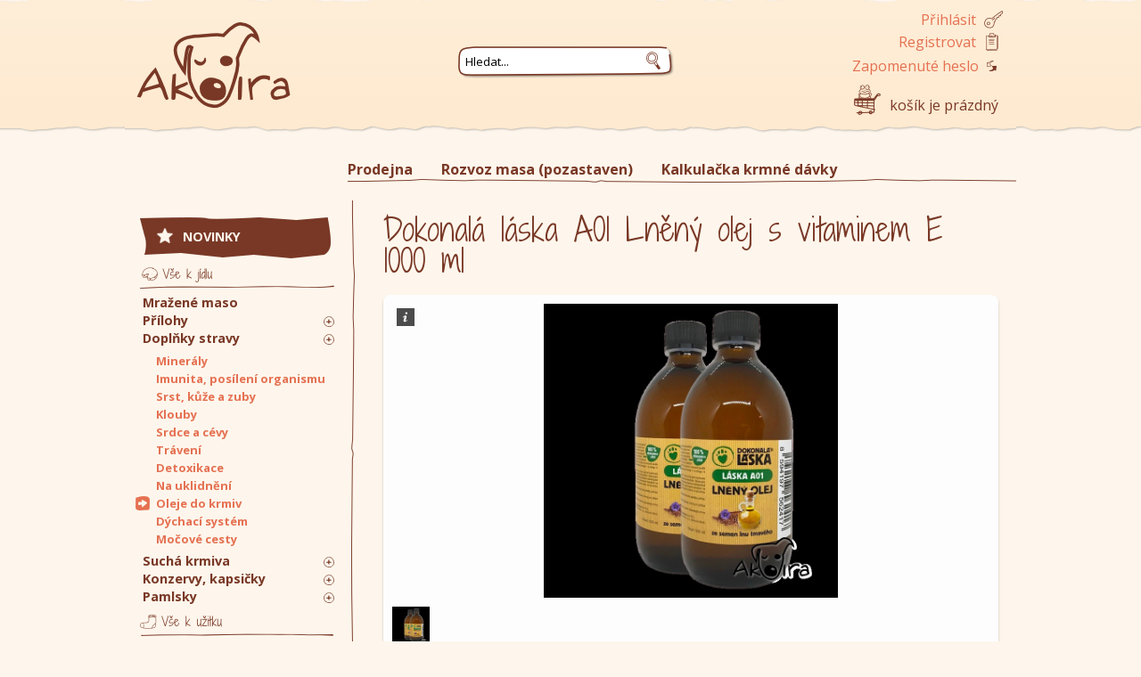

--- FILE ---
content_type: text/html; charset=utf-8
request_url: http://www.akoira.cz/produkt/dokonala-laska-lneny-olej-1000-ml
body_size: 11578
content:
<!DOCTYPE html PUBLIC "-//W3C//DTD XHTML 1.0 Transitional//EN"
    "http://www.w3.org/TR/xhtml1/DTD/xhtml1-transitional.dtd">
<html xmlns="http://www.w3.org/1999/xhtml" xml:lang="cs" lang="cs">
	<head>
		<title>
			Dokonalá láska Lněný olej 1000 ml | Akoira
		</title>
		<meta name="description" content="Dokonalá láska Lněný olej 1000 ml" />
		<meta name="keywords" content="Dokonalá láska Lněný olej 1000 ml" />
		<meta name="robots" content="index,follow" />
		<meta name="googlebot" content="index,follow,snippet,archive" />
		<meta http-equiv="content-language" content="cs" />
		<link href="http://fonts.googleapis.com/css?family=Open+Sans:400,400italic,700,700italic|Shadows+Into+Light+Two&amp;subset=latin,latin-ext" rel="stylesheet" type="text/css" />
		<link rel="stylesheet" type="text/css" href="/css/reset.css" />
		<link rel="stylesheet" type="text/css" href="/css/layout.css" />
		<link rel="shortcut icon" href="/favicon.png" />
		<meta http-equiv="Content-Type" content="text/html; charset=utf-8" />
		<meta name="google-site-verification" content="slEiqjE2Iy4dIHYKaJA2RYO222wAzfOIsmQr2mK8U7k" />
		<script type="text/javascript" src="/js/live-form-validation.js"></script>
                    <link rel="stylesheet" type="text/css" href="/css/layout.css" />
		<!-- JQuery -->
		<script type="text/javascript" src="/js/jquery.min.js"></script>
		<link type="text/css" href="/js/ui/jquery-ui.css" rel="stylesheet" />
		<script type="text/javascript" src="/js/ui/jquery-ui.min.js"></script>
		<script type="text/javascript" src="/js/jquery.nette.js"></script>
		<!-- END JQuery -->

		<script type="text/javascript" src="/js/galleria/galleria-1.2.9.min.js"></script>
		<script type="text/javascript" src="/js/jquery_appear/jquery.appear.js"></script>

		<script type="text/javascript">
			$(function () {
				$(document).tooltip({
					position: {
						my: "center bottom-20",
						at: "center top"
					},
					content: function () {
						return $(this).prop('title');
					}
				});
				$("form").tooltip({
					position: {
						my: "left+20 center",
						at: "right center"
					},
					content: function () {
						return $(this).prop('title');
					}
				});
				$("#searchpanel form").tooltip({
					position: {
						my: "center bottom-20",
						at: "center top"
					},
					content: function () {
						return $(this).prop('title');
					}
				});
			});
		</script>

		<script type="text/javascript">
			(function (i, s, o, g, r, a, m) {
				i['GoogleAnalyticsObject'] = r;
				i[r] = i[r] || function () {
					(i[r].q = i[r].q || []).push(arguments)
				}, i[r].l = 1 * new Date();
				a = s.createElement(o),
						m = s.getElementsByTagName(o)[0];
				a.async = 1;
				a.src = g;
				m.parentNode.insertBefore(a, m)
			})(window, document, 'script', '//www.google-analytics.com/analytics.js', 'ga');

			ga('create', 'UA-50154287-1', 'akoira.cz');
			ga('send', 'pageview');

		</script>
	</head>
	<body>
		<div id="container">

			<div id="header">
				<a href="/" class="homepagelink">Akoira</a>

				<div id="user">
						<div class="user_out">
							<a href="#" class="login">Přihlásit</a>
							<a href="/zakaznik/registrovat" class="register">Registrovat</a>
							<a href="/zakaznik/zapomenute-heslo" class="lostpassword">Zapomenuté heslo</a>
						</div>

						<div id="loginpanel" class="shadow rounded">
<form action="/produkt/dokonala-laska-lneny-olej-1000-ml?do=headerLoginForm-submit" method="post" id="frm-headerLoginForm">

<table>
<tr class="required">
	<th><label class="required" for="frmheaderLoginForm-email">Email:</label></th>

	<td><input type="text" class="text" name="email" id="frmheaderLoginForm-email" required="required" data-nette-rules='{op:&#39;:filled&#39;,msg:"Pros\u00edm vypl\u0148te email."},{op:&#39;:email&#39;,msg:"Pros\u00edm vypl\u0148te platn\u00fd email."}' value="" /></td>
</tr>

<tr class="required">
	<th><label class="required" for="frmheaderLoginForm-password">Heslo:</label></th>

	<td><input type="password" class="text" name="password" id="frmheaderLoginForm-password" required="required" data-nette-rules='{op:&#39;:filled&#39;,msg:"Pros\u00edm vypl\u0148te heslo."}' /></td>
</tr>

<tr>
	<th>&nbsp;</th>

	<td><input type="checkbox" name="remember" id="frmheaderLoginForm-remember" checked="checked" /><label for="frmheaderLoginForm-remember"> pamatovat si mne</label></td>
</tr>

<tr>
	<th>&nbsp;</th>

	<td><input type="image" src="/images/login-button.png" alt="Přihlásit" class="imagebutton" name="login" id="frmheaderLoginForm-login" /></td>
</tr>
</table>

</form>
							<a href="#" class="close"><img src="/images/close.png" alt="Zavřít přihlašovací okno" /></a>
						</div>

						<script type="text/javascript">
							$("#loginpanel").hide();
							$(".login").click(function () {
								$("#loginpanel").toggle();
							});
							$(".close").click(function () {
								$("#loginpanel").hide();
							});

							action = $("#loginpanel form").attr("action") + "&redirect=/produkt/dokonala-laska-lneny-olej-1000-ml";
							$("#loginpanel form").attr("action", action);
						</script>
				</div>

				<div id="cart">
<div id="snippet--cart">							košík je prázdný
</div>				</div>

				<div id="searchpanel">
<form action="/produkt/dokonala-laska-lneny-olej-1000-ml?do=searchForm-submit" method="post" id="frm-searchForm"><input type="text" class="search_field" title="Hledat slovo, frázi..." name="search" id="frmsearchForm-search" required="required" data-nette-rules='{op:&#39;:filled&#39;,msg:"Pros\u00edm vypl\u0148te slovo, fr\u00e1zi..."}' data-nette-empty-value="Hledat..." value="Hledat..." /><input type="image" src="/images/search-submit.png" alt="Hledat" class="search_submit" name="submit_" id="frmsearchForm-submit" /><div><!--[if IE]><input type=IEbug disabled style="display:none"><![endif]--></div>
</form>
					<script type="text/javascript">
						$('.search_field').focus(function () {
							$(this).val('');
						});

						$.widget("custom.catcomplete", $.ui.autocomplete, {
							_renderMenu: function (ul, items) {
								var that = this,
										currentCategory = "";
								$.each(items, function (index, item) {
									if (item.category != currentCategory) {
										ul.append("<li class='ui-autocomplete-category'>" + item.category + "</li>");
										currentCategory = item.category;
									}
									that._renderItemData(ul, item);
								});
							}
						});

						$(".search_field").catcomplete({
							source: "/hledat/autocomplete",
							minLength: 1,
							delay: 0,
							select: function (event, ui) {
								$(".search_field").val(ui.item.value);
								$(location).attr('href', ui.item.redirect);
								//$("#frm-searchForm").submit();
							}
						});
					</script>
				</div>

			</div>
                                                        
                        <div class="main-nav" id="topmenu">
                            
                            <li class='topmenu'>
                                <a  href="/info/kontakt-prodejna" id="m_kontakt-prodejna">Prodejna</a>
                            </li>
                            <li class='topmenu'>
                                <a  href="/info/rozvoz" id="m_rozvoz">Rozvoz masa (pozastaven)</a>
                            </li>
                            <li class='topmenu'>
                                <a  href="/info/krmna-davka" id="m_krmna-davka">Kalkulačka krmné dávky</a>
                            </li>
                                
                          
			</div>

			<div id="content">
				<div class="producttitle">
	<h1>Dokonalá láska A01 Lněný olej s vitaminem E 1000 ml</h1>  
</div>

	<div class="galleria rounded shadow">
		<img src="/obrazky/1675-n9sx5zivz5-dokonala-laska-a01-lneny-olej-s-vitaminem-e-1000-ml.jpg" alt="Dokonalá láska A01 Lněný olej s vitaminem E 1000 ml" />
	</div>

<script type="text/javascript">
	Galleria.loadTheme('/js/galleria/themes/classic/galleria.classic.min.js');
	Galleria.configure({
		autoplay: 5000,
		transition: 'fade',
		lightbox: true,
		debug: false
	});
	Galleria.run('.galleria');
</script>

	<div class="productdescription rounded shadow">
		<h2>POPIS PRODUKTU</h2>
<p><strong>Olej k vnitřnímu i vnějšímu užití. </strong></p>
<p>Užívání lněného oleje má blahodárný vliv na zvířecí organismus. Napomáhá správné činnosti centrální nervové soustavy a mozku. Má také příznivý vliv na krevní oběh, činnost srdce, kvalitu srsti a stav kůže. Díky svým vlastnostem je mimořádně vhodný pro ošetření citlivé pokožky trpící na časté podráždění, alergie a ekzémy. Podporuje zlepšení zdravotního stavu při zánětech různého charakteru. Užívání lněného oleje s vitamínem E přispívá k ochraně buněk před oxidativním stresem.</p>
<hr /><h2>ZPŮSOB POUŽITÍ</h2>
<h2>JAK UŽÍVAT A POUŽÍVAT LNĚNÝ OLEJ?</h2>
<p><strong>Vnitřní užití:</strong></p>
<p>Olej se podává zamíchaný do krmiva v dávce 1 ml na 2 kg živé hmotnosti zvířete a den. Pro optimální efekt doporučujeme podávat dlouhodobě. Dávkování v případě vážných diagnóz může být po konzultaci s veterinárním lékařem individuálně upraveno.</p>
<p><strong>Vnější užití:</strong></p>
<p>Olej nakapeme do dlaní a poté jemně vetřeme do srsti nebo pokožky zvířete. Používáme dle potřeby.</p>
<h3>Protokol Budwigové – jak co nejlépe využít sílu lněného oleje</h3>
<p class="p1">Lněný olej (i semínko) je vhodné konzumovat spolu s potravinami bohatými na bílkoviny, které obsahují síru (sýry, ořechy, cibule, pór, česnek, pažitka). Nejlepší pro smísení je cottage cheese nebo tvaroh, případně kefír. Tuky se totiž stanou ve vodě rozpustné jen tehdy, pokud se sloučí s bílkovinami, čímž se zvýší jejich vstřebatelnost. Tvaroh nemusí být nutně tučný, ale musí obsahovat dost bílkoviny. Jako velmi vhodný se jeví nízkotučný (zelený) jihočeský tvaroh, protože má stále vysoký podíl bílkoviny.</p>
<p class="p1"><span class="s1">V případě alergie na kravské mléko lze k přípravě použít i mléčnou bílkovinu kozího původu.</span></p>
<p class="p1"><strong>Postup:</strong></p>
<p class="p1">Lněný olej a tučná bílkovina 1:2</p>
<p class="p1"><span class="s1">1 díl lněného oleje smísíte s dvěma díly přírodního sýra, například cottage nebo s tvarohem. Vzniklou směs podáváte 1x denně vnitřně. </span></p>
<p class="p1"><strong>Dávkování:</strong></p>
<p class="p1">malý pes: 1 čajová lžička denně</p>
<p class="p1">střední pes: 2 čajové lžičky denně</p>
<p class="p1">velký pes: 1 polévková lžíce denně</p>
<p class="p1">mamutí plemena a dospělí lidé: 2 polévkové lžíce denně</p>
<p class="p1">Dávkování v případě vážných diagnóz může být individuálně upraveno.</p>
<p class="p1"><span class="s1">Upozornění – smísení lněného oleje nebo semen s mléčnou bílkovinou je poměrně náročné. Osvědčený je ruční mixér. Fungují i některé výkonné míchače koktejlů. Ale zprávy z praxe potvrzují, že to jde docela dobře obrácenou stranou vařečky, pohybem jako když se zadělává těsto. Pozor! Každý den je nutné připravit čerstvou dávku (maximálně 2 hodiny před užitím), jinak není účinek ani zdaleka takový.</span></p>
<h2>SLOŽENÍ</h2>
<p>Lněný olej, vitamín E (tokoferol)</p>
	</div>

<div class="productdata">    

		<div class="variants rounded shadow">	
			<h2>Varianty produktu</h2>
			<table class="variantstable">
				<tr>
					<th scope="col">Produkt</th>
					<th scope="col">Skladem</th>
					<th scope="col">Dodání, pokud není skladem</th>
					<th scope="col">Cena / ks</th>
					<th scope="col">Do košíku</th>
				</tr>
				<tr>
					<td><a href="/produkt/dokonala-laska-a01-lneny-olej-s-vitaminem-e-100-ml">Dokonalá láska A01 Lněný olej s vitaminem E 100 ml</a></td>
					<td>1 ks</td>
					<td>do 3 dnů</td>
					<td>198&nbsp;Kč</td>
					<td class="tocartmid"><input type="text" value="1" class="addfield" />&nbsp;ks&nbsp;<a href="/produkt/dokonala-laska-lneny-olej-1000-ml?targetId=3083&amp;do=addToCart" class="addlink"><img src="/images/addtocart-medium.png" alt="Přidat do košíku" title="Přidat do košíku" /></a></td>
				</tr>
				<tr>
					<td><a href="/produkt/dokonala-laska-lneny-olej-1000-ml">Dokonalá láska A01 Lněný olej s vitaminem E 1000 ml</a></td>
					<td>4 ks</td>
					<td>do týdne</td>
					<td>768&nbsp;Kč</td>
					<td class="tocartmid"><input type="text" value="1" class="addfield" />&nbsp;ks&nbsp;<a href="/produkt/dokonala-laska-lneny-olej-1000-ml?targetId=1675&amp;do=addToCart" class="addlink"><img src="/images/addtocart-medium.png" alt="Přidat do košíku" title="Přidat do košíku" /></a></td>
				</tr>
				<tr>
					<td><a href="/produkt/dokonala-laska-a01-lneny-olej-s-vitaminem-e-200-ml">Dokonalá láska A01 Lněný olej s vitaminem E 200 ml</a></td>
					<td>3 ks</td>
					<td>do týdne</td>
					<td>267&nbsp;Kč</td>
					<td class="tocartmid"><input type="text" value="1" class="addfield" />&nbsp;ks&nbsp;<a href="/produkt/dokonala-laska-lneny-olej-1000-ml?targetId=1674&amp;do=addToCart" class="addlink"><img src="/images/addtocart-medium.png" alt="Přidat do košíku" title="Přidat do košíku" /></a></td>
				</tr>
				<tr>
					<td><a href="/produkt/dokonala-laska-a01-lneny-olej-s-vitaminem-e-500-ml">Dokonalá láska A01 Lněný olej s vitaminem E 500 ml</a></td>
					<td>1 ks</td>
					<td>do 3 dnů</td>
					<td>395&nbsp;Kč</td>
					<td class="tocartmid"><input type="text" value="1" class="addfield" />&nbsp;ks&nbsp;<a href="/produkt/dokonala-laska-lneny-olej-1000-ml?targetId=3405&amp;do=addToCart" class="addlink"><img src="/images/addtocart-medium.png" alt="Přidat do košíku" title="Přidat do košíku" /></a></td>
				</tr>
			</table>
		</div>    
    <div class="move product-nav">
		<div class="left"><a class="shadow rounded" href="/produkt/dokonala-laska-a01-lneny-olej-s-vitaminem-e-100-ml">předchozí produkt</a></div>
		<div class="right"><a class="shadow rounded" href="/produkt/dokonala-laska-a01-lneny-olej-s-vitaminem-e-200-ml">další produkt</a></div>
	</div>
    <script type="text/javascript">
		$(function () {
			$('.addlink').click(function (e) {
				var el = $(this).find('img');
				$.ajax({
					url: "\/produkt\/dokonala-laska-lneny-olej-1000-ml?targetId=1675&do=addToCart",
					data: {
						amount: $(this).parent().find('input[type=text]').val()
					}
				}).done(function () {
					animate(el);
				});
				$(this).parent().find('input[type=text]').val('1');
				return false;
			});
			var animate = function (el) {
				el.css('position', 'relative').animate({
					'top': "+=4px"
				}, {
					queue: true,
					duration: 100
				});
				repeat(el, 2);
				el.css('position', 'relative').animate({
					'top': "-=4px"
				}, 100);
			};
			var repeat = function (el, count) {
				el.animate({
					'top': "-=8px"
				}, 50)
						.animate({
							'top': "+=8px"
						}, 50);
				if (count)
					repeat(el, --count);
			};
		});
    </script>
</div>

<h2>Dotazy k produktu?</h2>
<blockquote>
    <p>Máte další dotazy k produktu? Není produkt dostupný? Zeptejte se nás!</p>
</blockquote>
<form action="/produkt/dokonala-laska-lneny-olej-1000-ml?do=requestForm-submit" method="post" id="frm-requestForm">

<fieldset>
<legend>Zajímá Vás více?</legend>

<table>
<tr>
	<th><label for="frmrequestForm-name">Jméno a příjmení:</label></th>

	<td><input type="text" class="text" name="name" id="frmrequestForm-name" value="" /></td>
</tr>

<tr class="required">
	<th><label class="required" for="frmrequestForm-email">Email:</label></th>

	<td><input type="text" class="text" name="email" id="frmrequestForm-email" required="required" data-nette-rules='{op:&#39;:filled&#39;,msg:"Povinn\u00e9 pole."},{op:&#39;:email&#39;,msg:"Vypl\u0148te platn\u00fd email."}' data-nette-empty-value="&#64;" value="&#64;" /></td>
</tr>

<tr class="required">
	<th><label class="required" for="frmrequestForm-text">Dotaz:</label></th>

	<td><textarea cols="20" rows="4" class="messagefield" title="Dotaz na variantu, dostupnost, detaily produktu, další přání ad." name="text" id="frmrequestForm-text" required="required" data-nette-rules='{op:&#39;:filled&#39;,msg:"Povinn\u00e9 pole."}'>Dobrý den,
zajímá mne Dokonalá láska A01 Lněný olej s vitaminem E 1000 ml (# 1675) - ...</textarea></td>
</tr>

<tr class="required">
	<th><img class="required" src="[data-uri]" alt="Captcha" /></th>

	<td><input name="captcha" id="frmrequestForm-captcha" required="required" data-nette-rules='{op:&#39;:filled&#39;,msg:"Opi\u0161te text z obr\u00e1zku"}' /></td>
</tr>
</table>
</fieldset>

<table>
<tr>
	<th>&nbsp;</th>

	<td><input type="submit" class="button" name="submit_" id="frmrequestForm-submit" value="Odeslat dotaz" /></td>
</tr>
</table>

<div><input type="hidden" name="_uid_captcha" id="frmrequestForm-_uid_captcha" value="697939efa5a74" /></div>
</form>

<script type="text/javascript">
	$(document).ready(function () {
		$("#categories .category294").show();
		$("#categories .category304").show();
		$('#categories #category304 a').addClass('active');
	});
</script>









<br class="clear" />
			</div>

			<div id="column">

				<div id="categories">
										<ul>
						<li id="categorynews" class="level1 category0 button-bg">
							<a href="/kategorie/novinky"><span>NOVINKY</span></a>
						</li>
                                                        
							<li id="category210" class="level1 food_separator category0">
								<a href="/kategorie/mrazene-maso" title="Mražené maso pro psy a kočky a mražené BARF balíčky">Mražené maso</a>
							</li>

                                                        
							<li id="category273" class="level1  category0">
								<a href="/kategorie/prilohy">Přílohy</a>
							</li>

                                                        
							<li id="category274" class="level2  category273">
								<a href="/kategorie/zeleninove-a-ovocne-prilohy">Zeleninové a ovocné přílohy</a>
							</li>

                                                        
							<li id="category276" class="level2  category273">
								<a href="/kategorie/testovinove-prilohy">Těstovinové přílohy</a>
							</li>

                                                        
							<li id="category294" class="level1  category0">
								<a href="/kategorie/doplnky-stravy">Doplňky stravy</a>
							</li>

                                                        
							<li id="category295" class="level2  category294">
								<a href="/kategorie/mineraly">Minerály</a>
							</li>

                                                        
							<li id="category297" class="level2  category294">
								<a href="/kategorie/posileni-imunity">Imunita, posílení organismu</a>
							</li>

                                                        
							<li id="category298" class="level2  category294">
								<a href="/kategorie/srst-kuze-zuby">Srst, kůže a zuby</a>
							</li>

                                                        
							<li id="category299" class="level2  category294">
								<a href="/kategorie/na-klouby">Klouby</a>
							</li>

                                                        
							<li id="category300" class="level2  category294">
								<a href="/kategorie/srdce-a-cevy">Srdce a cévy</a>
							</li>

                                                        
							<li id="category301" class="level2  category294">
								<a href="/kategorie/traveni">Trávení</a>
							</li>

                                                        
							<li id="category302" class="level2  category294">
								<a href="/kategorie/detoxikace">Detoxikace</a>
							</li>

                                                        
							<li id="category303" class="level2  category294">
								<a href="/kategorie/na-uklidneni">Na uklidnění</a>
							</li>

                                                        
							<li id="category304" class="level2  category294">
								<a href="/kategorie/oleje-do-krmiv">Oleje do krmiv</a>
							</li>

                                                        
							<li id="category305" class="level2  category294">
								<a href="/kategorie/dychaci-system">Dýchací systém</a>
							</li>

                                                        
							<li id="category306" class="level2  category294">
								<a href="/kategorie/mocove-cesty">Močové cesty</a>
							</li>

                                                        
							<li id="category218" class="level1  category0">
								<a href="/kategorie/suche-krmivo" title="Granule, lyofilizované krmivo a lisované krmivo.">Suchá krmiva</a>
							</li>

                                                        
							<li id="category219" class="level2  category218">
								<a href="/kategorie/lisovane-krmivo">Lisované krmivo pro psy</a>
							</li>

                                                        
							<li id="category222" class="level2  category218">
								<a href="/kategorie/lyofilizovane-krmivo" title="Nejlepší při BARF pauze!">Lyofilizované krmivo</a>
							</li>

                                                        

                                                        
							<li id="category258" class="level2  category218">
								<a href="/kategorie/granule-pro-kocky">Granule pro kočky</a>
							</li>

                                                        
							<li id="category244" class="level1  category0">
								<a href="/kategorie/konzervy-kapsicky">Konzervy, kapsičky</a>
							</li>

                                                        
							<li id="category325" class="level2  category244">
								<a href="/kategorie/carnilove">Carnilove</a>
							</li>

                                                        
							<li id="category245" class="level2  category244">
								<a href="/kategorie/herrmanns">Herrmann's</a>
							</li>

                                                        
							<li id="category247" class="level2  category244">
								<a href="/kategorie/gran-carno">Gran Carno</a>
							</li>

                                                        
							<li id="category278" class="level2  category244">
								<a href="/kategorie/carny">Carny</a>
							</li>

                                                        

                                                        
							<li id="category324" class="level2  category244">
								<a href="/kategorie/lunderland">Lunderland</a>
							</li>

                                                        

                                                        
							<li id="category246" class="level2  category244">
								<a href="/kategorie/brit-care">Brit care</a>
							</li>

                                                        
							<li id="category252" class="level2  category244">
								<a href="/kategorie/christopherus">Christopherus</a>
							</li>

                                                        

                                                        
							<li id="category259" class="level2  category244">
								<a href="/kategorie/max">Max</a>
							</li>

                                                        

                                                        

                                                        

                                                        
							<li id="category257" class="level2  category244">
								<a href="/kategorie/rinti">Rinti</a>
							</li>

                                                        
							<li id="category317" class="level2  category244">
								<a href="/kategorie/winner-plus">Winner Plus</a>
							</li>

                                                        
							<li id="category318" class="level2  category244">
								<a href="/kategorie/perrito">Perrito</a>
							</li>

                                                        
							<li id="category319" class="level2  category244">
								<a href="/kategorie/dogz-finefood">Dogz Finefood</a>
							</li>

                                                        
							<li id="category322" class="level2  category244">
								<a href="/kategorie/catz-finefood">Catz Finefood</a>
							</li>

                                                        
							<li id="category320" class="level2  category244">
								<a href="/kategorie/fop-cat">FOP Cat</a>
							</li>

                                                        
							<li id="category321" class="level2  category244">
								<a href="/kategorie/applaws">Applaws</a>
							</li>

                                                        
							<li id="category323" class="level2  category244">
								<a href="/kategorie/taste-of-the-wild">Taste of the Wild</a>
							</li>

                                                        
							<li id="category326" class="level2  category244">
								<a href="/kategorie/petkult">Petkult</a>
							</li>

                                                        
							<li id="category327" class="level2  category244">
								<a href="/kategorie/barking-heads">Barking Heads</a>
							</li>

                                                        
							<li id="category335" class="level2  category244">
								<a href="/kategorie/purbello">Purbello</a>
							</li>

                                                        
							<li id="category328" class="level2  category244">
								<a href="/kategorie/pet-farm-family">Pet Farm Family</a>
							</li>

                                                        
							<li id="category329" class="level2  category244">
								<a href="/kategorie/aatu">AATU</a>
							</li>

                                                        
							<li id="category330" class="level2  category244">
								<a href="/kategorie/meowing-heads">Meowing Heads</a>
							</li>

                                                        
							<li id="category331" class="level2  category244">
								<a href="/kategorie/nuevo">Nuevo</a>
							</li>

                                                        
							<li id="category333" class="level2  category244">
								<a href="/kategorie/zavarenej-barf">Zavařenej B.A.R.F.</a>
							</li>

                                                        
							<li id="category224" class="level1  category0">
								<a href="/kategorie/susene-pamlsky">Pamlsky</a>
							</li>

                                                        
							<li id="category239" class="level2  category224">
								<a href="/kategorie/susene-pamlsky-nebalene">Sušené pamlsky nebalené</a>
							</li>

                                                        
							<li id="category277" class="level2  category224">
								<a href="/kategorie/susene-rybicky">Sušené rybičky</a>
							</li>

                                                        
							<li id="category288" class="level2  category224">
								<a href="/kategorie/balene-pamlsky">Balené pamlsky</a>
							</li>

                                                        
							<li id="category289" class="level2  category224">
								<a href="/kategorie/pamlskovniky">Pamlskovníky</a>
							</li>

                                                        
							<li id="category332" class="level2  category224">
								<a href="/kategorie/carnilove-pamlsky">Carnilove</a>
							</li>

                                                        
							<li id="category216" class="level1 nonfood_separator category0">
								<a href="/kategorie/oblecky" title="Trička, tílka, mikiny pro psy a kočky">Oblečky</a>
							</li>

                                                        

                                                        

                                                        
							<li id="category223" class="level1  category0">
								<a href="/kategorie/postroje-ksiry">Postroje, kšíry</a>
							</li>

                                                        
							<li id="category307" class="level1  category0">
								<a href="/kategorie/vnejsi-pece">Vnější péče</a>
							</li>

                                                        
							<li id="category308" class="level2  category307">
								<a href="/kategorie/ustni-hygiena">Ústní hygiena</a>
							</li>

                                                        
							<li id="category309" class="level2  category307">
								<a href="/kategorie/na-kuzi-srst-tlapky">Na kůži, srst, tlapky</a>
							</li>

                                                        
							<li id="category310" class="level2  category307">
								<a href="/kategorie/antiparazitika">Antiparazitika</a>
							</li>

                                                        
							<li id="category311" class="level2  category307">
								<a href="/kategorie/pece-o-oci-usi">Péče o oči, uši</a>
							</li>

                                                        
							<li id="category312" class="level2  category307">
								<a href="/kategorie/intimni-pece">Intimní péče</a>
							</li>

                                                        
							<li id="category316" class="level2  category307">
								<a href="/kategorie/psychicke-potize">Psychické potíže</a>
							</li>

                                                        
							<li id="category334" class="level2  category307">
								<a href="/kategorie/epilepsie">Epilepsie</a>
							</li>

                                                        
							<li id="category336" class="level2  category307">
								<a href="/kategorie/pro-panicky">Pro páníčky</a>
							</li>

                                                        
							<li id="category232" class="level1  category0">
								<a href="/kategorie/parada">Paráda</a>
							</li>

                                                        
							<li id="category233" class="level2  category232">
								<a href="/kategorie/sponky-gumicky">Sponky, gumičky</a>
							</li>

                                                        
							<li id="category234" class="level2  category232">
								<a href="/kategorie/privesky-a-adresare">Přívěsky a adresáře</a>
							</li>

                                                        
							<li id="category213" class="level1  category0">
								<a href="/kategorie/obojky-voditka">Obojky, vodítka</a>
							</li>

                                                        
							<li id="category226" class="level2  category213">
								<a href="/kategorie/suck-right">S*ck right!</a>
							</li>

                                                        
							<li id="category227" class="level2  category213">
								<a href="/kategorie/bellomania">Bellomania</a>
							</li>

                                                        
							<li id="category228" class="level2  category213">
								<a href="/kategorie/fpo">For pets only</a>
							</li>

                                                        

                                                        

                                                        

                                                        
							<li id="category235" class="level1  category0">
								<a href="/kategorie/skrabadla">Škrabadla</a>
							</li>

                                                        
							<li id="category236" class="level1  category0">
								<a href="/kategorie/hygiena">Čistota a hygiena</a>
							</li>

                                                        
							<li id="category237" class="level2  category236">
								<a href="/kategorie/kockolity">Kočkolity</a>
							</li>

                                                        
							<li id="category238" class="level2  category236">
								<a href="/kategorie/hovinka">Na hovínka</a>
							</li>

                                                        
							<li id="category292" class="level2  category236">
								<a href="/kategorie/cistice-desinfekce">Čističe a desinfekce okolí</a>
							</li>

                                                        
							<li id="category240" class="level1  category0">
								<a href="/kategorie/misky">Misky</a>
							</li>

                                                        
							<li id="category243" class="level1  category0">
								<a href="/kategorie/hracky-pro-psy">Hračky pro psy</a>
							</li>

                                                        
							<li id="category242" class="level1  category0">
								<a href="/kategorie/hracky-pro-kocky">Hračky pro kočky</a>
							</li>

                                                        
							<li id="category260" class="level1  category0">
								<a href="/kategorie/chladici-doplnky">Chladící doplňky</a>
							</li>

                                                        
							<li id="category214" class="level1  category0">
								<a href="/kategorie/knihy" title="Knihy o výživě psů a koček">Knihy</a>
							</li>

                                                        

                                                        
							<li id="category264" class="level2  category261">
								<a href="/kategorie/produkty-cdvet">Produkty cdVet</a>
							</li>

                                                        
							<li id="category265" class="level2  category261">
								<a href="/kategorie/voditka">Vodítka</a>
							</li>

                                                        
							<li id="category266" class="level2  category261">
								<a href="/kategorie/obojky">Obojky</a>
							</li>

                                                        
							<li id="category267" class="level2  category261">
								<a href="/kategorie/podestylky">Podestýlky</a>
							</li>

                                                        
							<li id="category268" class="level2  category261">
								<a href="/kategorie/konzervy">Konzervy</a>
							</li>

                                                        

                                                        
							<li id="category270" class="level2  category261">
								<a href="/kategorie/knihy-komise">Knihy</a>
							</li>

                                                        

                                                        

                                                        
							<li id="category279" class="level2  category261">
								<a href="/kategorie/kocici-zachody-komise">Kočičí záchody</a>
							</li>

                                                        
							<li id="category280" class="level2  category261">
								<a href="/kategorie/cestovni-napajecky-komise">Cestovní napáječky</a>
							</li>

                                                        
							<li id="category282" class="level2  category261">
								<a href="/kategorie/hracky-pro-kocky-komise">Hračky pro kočky</a>
							</li>

                                                        
							<li id="category281" class="level2  category261">
								<a href="/kategorie/ostatni-komise">Ostatní</a>
							</li>

                                                        

					</ul>

					<script type="text/javascript">
						$(".level1").next(".level2").addClass("subseparator");
						$(".level1").prev(".level2").addClass("bottomseparator");
						$(".level2").prev(".level1").append("<img src='/images/small-plus.png' alt='' title='Rozbalit' class='plus' />");

						$('#categories .level2').hide();
						$('.plus').hover(function () {
							$(this).attr("src", "/images/small-plus-hover.png");
						}, function () {
							$(this).attr("src", "/images/small-plus.png");
						});
						$('.plus').click(function () {
							id = $(this).parent().attr('id');
							$("#categories .level2:not(." + id + ")").slideUp();
							$("#categories ." + id + "").slideDown();
						});
					</script>
				</div>

				<div id="information">
						<span class="infotitle">Informace</span>
						<ul>
							<li><a href="/info/jak-to-tady-funguje" id="m_jak-to-tady-funguje">Jak funguje objednávání?</a>
							</li>
							<li><a href="/info/jak-u-nas-nakoupit" id="m_jak-u-nas-nakoupit">Jak vytvořit objednávku?</a>
							</li>
							<li><a href="/info/obchodni-podminky" id="m_obchodni-podminky">Obchodní podmínky</a>
							</li>
						</ul>
				</div>

				<div id="facebook">
					<object data="http://www.facebook.com/plugins/likebox.php?href=http%3A%2F%2Fwww.facebook.com%2Fakoirapraha&width=215&height=290&colorscheme=light&show_faces=true&header=true&stream=false&show_border=false"></object>
				</div>

			</div>

			<div id="footer">
				<p>
					<a href="https://www.gopay.cz/" title="Pro platby používáme GoPay" target="_blank"><img src="/images/gopay_logo.png" alt="" class="gopaylogo" /></a> <a href="http://net-vor.cz/" title="kreativní webdesign, grafika, tvorba loga" target="_blank">webdesign</a>, <a href="http://net-vor.cz/" title="tvorba webových stránek, redakční systémy, internetové aplikace, eshopy" target="_blank">tvorba webových stránek</a> | <a href="/sitemap.xml">mapa webu</a> | &copy; 2026 <a href="/">Akoira.cz</a>
				</p>
				<p>
					Adresa: Rumunská 9, Praha 2 - Vinohrady, 12000 | Mobil: +420 601 256 472 | Otevřeno Po-Pá: 12 - 20 hod
				</p>
			</div>

			<div class="flashes" id="snippet--flash">
				<script type="text/javascript">
					$('.flash, .error').delay(5000).fadeOut(4000);
				</script>
			</div>

			<div id="ajaxload">
				<div id="spinner"></div>
			</div>

	</body>
</html>


--- FILE ---
content_type: text/plain
request_url: https://www.google-analytics.com/j/collect?v=1&_v=j102&a=702853176&t=pageview&_s=1&dl=http%3A%2F%2Fwww.akoira.cz%2Fprodukt%2Fdokonala-laska-lneny-olej-1000-ml&ul=en-us%40posix&dt=Dokonal%C3%A1%20l%C3%A1ska%20Ln%C4%9Bn%C3%BD%20olej%201000%20ml%20%7C%20Akoira&sr=1280x720&vp=1280x720&_u=IEBAAAABAAAAACAAI~&jid=1180077321&gjid=199303881&cid=1457963961.1769552369&tid=UA-50154287-1&_gid=1661651158.1769552369&_r=1&_slc=1&z=1425254333
body_size: -284
content:
2,cG-FRJD760Y45